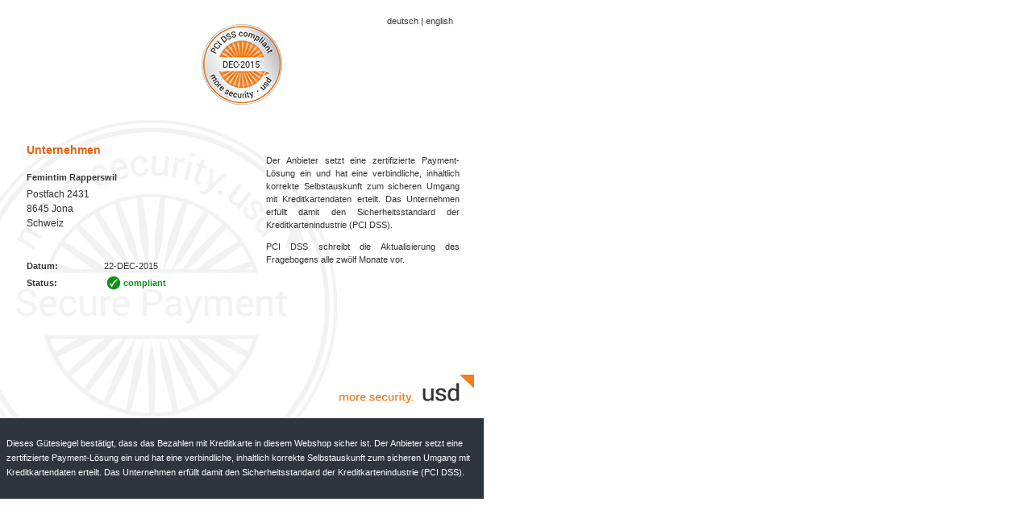

--- FILE ---
content_type: text/html; charset=UTF-8
request_url: https://pci.usd.de/compliance/5491-F609-3A76-C564-D865-2214/details_de.html
body_size: 1062
content:
<!DOCTYPE HTML PUBLIC "-//W3C//DTD XHTML 1.0 Transitional//EN" "http://www.w3.org/TR/xhtml1/DTD/xhtml1-transitional.dtd">
<html lang="de" xmlns="http://www.w3.org/1999/xhtml" xml:lang="de" class="js">
<head>
<meta http-equiv="Content-Type" content="text/html; charset=UTF-8">

<title>PCI DSS compliant | more security by usd</title>

<link rel="shortcut icon" href="img/favicon.ico" type="image/x-icon">

<link rel="stylesheet" type="text/css" href="../css/styles-v2.css" media="all">
</head>
<body class="compliant">
	<div id="language-select">deutsch | <a href="details_en.html">english</a></div>
	<div id="seal"><img src="seal.png" /></div>
	<div id="left-column">
		<table>
			<tr>
				<td valign="top" width="75px" class="company-headline"><strong>Unternehmen</strong></td>
				<td></td>
			</tr>
            <tr>
                <td></td>
                <td>&nbsp;</td>
            </tr>
			<tr>
				<td colspan="2"><strong>Femintim Rapperswil</strong></td>
			</tr>
			<tr>
				<td colspan="2" class="company-address"></td>
			</tr>
			<tr>
				<td colspan="2" class="company-address">Postfach 2431</td>
			</tr>
			<tr>
				<td colspan="2" class="company-address">8645&nbsp;Jona</td>
			</tr>
			<tr>
				<td colspan="2" class="company-address">Schweiz</td>
			</tr>
			<tr>
				<td colspan="2">&nbsp;</td>
			</tr>
			<tr>
				<td colspan="2"></td>
			</tr>
			<tr>
				<td></td>
				<td>&nbsp;</td>
			</tr>
			<tr>
				<td><strong>Datum:</strong></td>
				<td>22-DEC-2015</td>
			</tr>
			<tr>
				<td><strong>Status:</strong></td>
				<td>
					<table>
						<tr>
							<td><img src="../img/compliant_check.png" /></td>
							<td><span id="compliance">compliant</span></td>
						</tr>
					</table>
				</td>
			</tr>
		</table>
	</div>
	<div id="right-column">
		<p>Der Anbieter setzt eine zertifizierte Payment-L&ouml;sung ein und hat 
		eine verbindliche, inhaltlich korrekte Selbstauskunft zum sicheren 
		Umgang mit Kreditkartendaten erteilt. Das Unternehmen erf&uuml;llt damit 
		den Sicherheitsstandard der Kreditkartenindustrie (PCI DSS).</p>
		<p>PCI DSS schreibt die Aktualisierung des Fragebogens  
		alle zw&ouml;lf Monate vor.</p>
	</div>
    <div id="logo-bottom">
        <img src="../img/logo_usd_security.png" width="167" height="36" alt="">
    </div>
    <div id="footer">
        <p>Dieses G&uuml;tesiegel best&auml;tigt, dass das Bezahlen mit
		Kreditkarte in diesem Webshop sicher ist. Der Anbieter setzt eine 
		zertifizierte Payment-L&ouml;sung ein und hat 
		eine verbindliche, inhaltlich korrekte Selbstauskunft zum sicheren 
		Umgang mit Kreditkartendaten erteilt. Das Unternehmen erf&uuml;llt damit 
		den Sicherheitsstandard der Kreditkartenindustrie (PCI DSS).</p>
    </div>
</body>
</html>

--- FILE ---
content_type: text/css
request_url: https://pci.usd.de/compliance/css/styles-v2.css
body_size: 551
content:
@charset "utf-8";

body {
    background-position: 0px 10px;
    background-repeat: no-repeat;
    color: #333333;
    font-family: Arial, Verdana, sans-serif;
    font-size: 11px;
}

body.approved {
    background-image: url("../img/pci approved/pci-dss-approved_background.jpg");
}

body.compliant {
    background-image: url("../img/pci compliant/pci-dss-compliant_background.jpg");
}

a {
    text-decoration: none;
    color: #333333;
}

a:hover {
    text-decoration: underline;
}

ul {
    margin-left: 0px;
    padding-left: 0px;
    list-style: none;
}

li {
    padding-left: 22px;
    background: none;
    background-image: url(../img/check.png);
    background-position: 0px 3px;
    background-repeat: no-repeat;
    line-height:1.5em;
}

div#seal
{
    position: absolute;
    left: 250px;
    top: 30px;
}

div#language-select
{
    position: absolute;
    left: 480px;
    top: 20px;
}

div#left-column
{
    position: absolute;
    left: 30px;
    top: 175px;
    width: 260px;
}

div#right-column
{
    position: absolute;
    left: 330px;
    top: 180px;
    width: 240px;
    line-height: 16px;
    text-align: justify;
}

#compliance {
    color: #118F1D;
    font-weight: bold;
}

#logo-bottom {
    position: absolute;
    top: 465px;
    left: 421px;
}

#footer {
    position: absolute;
    top: 530px;
    width: 580px;
    color: #fff;
    line-height: 18px;
}

#footer a {
    color: #fff;
}

.company-headline {
    color: #ea600f;
    font-size: 14px;
}

.company-address {
    font-size: 12px;
}